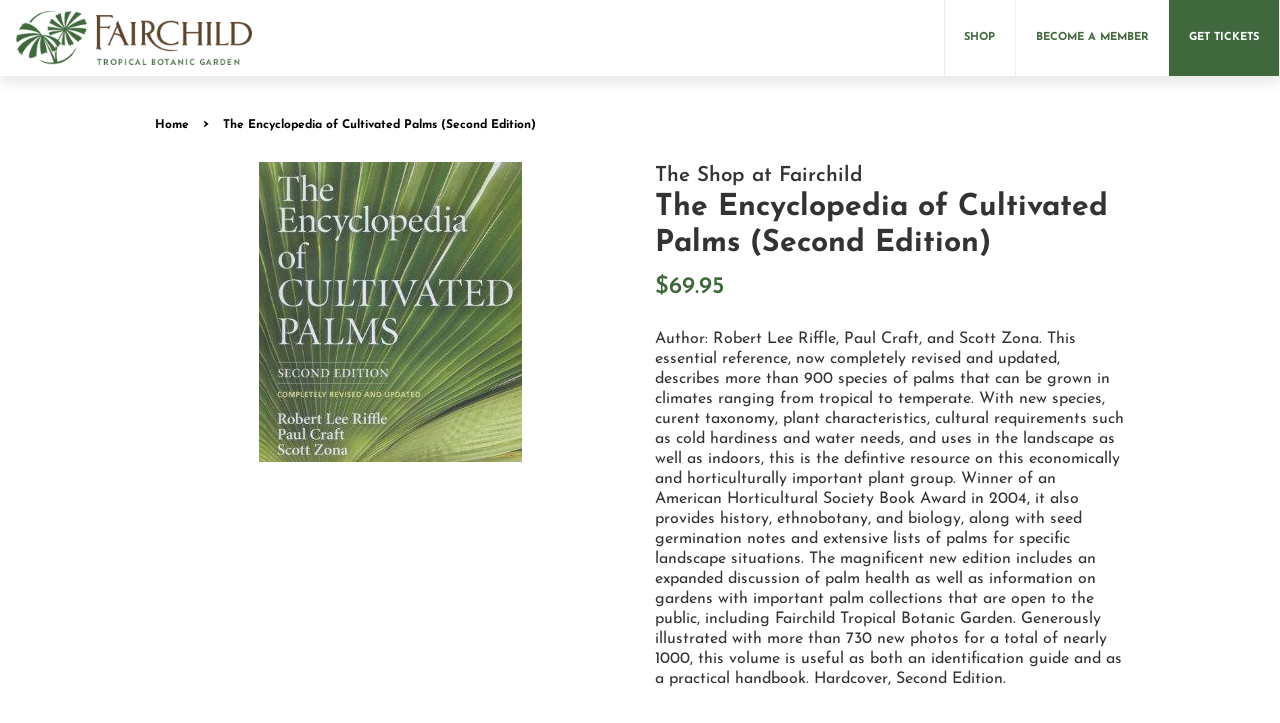

--- FILE ---
content_type: text/html; charset=utf-8
request_url: https://store.fairchildgarden.org/products/the-encyclopedia-of-cultivated-palms-second-edition
body_size: 13391
content:
<!doctype html>
<html class="no-js">
<head>

  <!-- Basic page needs ================================================== -->
  <meta charset="utf-8">
  <meta http-equiv="X-UA-Compatible" content="IE=edge,chrome=1">

  
  <link rel="shortcut icon" href="//store.fairchildgarden.org/cdn/shop/files/apple-icon-180x180_32x32.png?v=1614308418" type="image/png" />
  

  <!-- Title and description ================================================== -->
  <title>
  The Encyclopedia of Cultivated Palms (Second Edition) &ndash; The Shop at Fairchild
  </title>

  
  <meta name="description" content="Author: Robert Lee Riffle, Paul Craft, and Scott Zona. This essential reference, now completely revised and updated, describes more than 900 species of palms that can be grown in climates ranging from tropical to temperate. With new species, curent taxonomy, plant characteristics, cultural requirements such as cold har">
  

  <!-- Social meta ================================================== -->
  <!-- /snippets/social-meta-tags.liquid -->




<meta property="og:site_name" content="The Shop at Fairchild">
<meta property="og:url" content="https://store.fairchildgarden.org/products/the-encyclopedia-of-cultivated-palms-second-edition">
<meta property="og:title" content="The Encyclopedia of Cultivated Palms (Second Edition)">
<meta property="og:type" content="product">
<meta property="og:description" content="Author: Robert Lee Riffle, Paul Craft, and Scott Zona. This essential reference, now completely revised and updated, describes more than 900 species of palms that can be grown in climates ranging from tropical to temperate. With new species, curent taxonomy, plant characteristics, cultural requirements such as cold har">

  <meta property="og:price:amount" content="69.95">
  <meta property="og:price:currency" content="USD">

<meta property="og:image" content="http://store.fairchildgarden.org/cdn/shop/products/S1031018_1_1200x1200.jpg?v=1600901530">
<meta property="og:image:secure_url" content="https://store.fairchildgarden.org/cdn/shop/products/S1031018_1_1200x1200.jpg?v=1600901530">


<meta name="twitter:card" content="summary_large_image">
<meta name="twitter:title" content="The Encyclopedia of Cultivated Palms (Second Edition)">
<meta name="twitter:description" content="Author: Robert Lee Riffle, Paul Craft, and Scott Zona. This essential reference, now completely revised and updated, describes more than 900 species of palms that can be grown in climates ranging from tropical to temperate. With new species, curent taxonomy, plant characteristics, cultural requirements such as cold har">


  <!-- Helpers ================================================== -->
  <link rel="canonical" href="https://store.fairchildgarden.org/products/the-encyclopedia-of-cultivated-palms-second-edition">
  <meta name="viewport" content="width=device-width,initial-scale=1">
  <meta name="theme-color" content="#3f683c">

  <!-- CSS ================================================== -->
  <link href="//store.fairchildgarden.org/cdn/shop/t/2/assets/timber.scss.css?v=152747879926406728421759261018" rel="stylesheet" type="text/css" media="all" />
  <link href="//store.fairchildgarden.org/cdn/shop/t/2/assets/theme.scss.css?v=171564005788977011711759261018" rel="stylesheet" type="text/css" media="all" />

  <script>
    window.theme = window.theme || {};

    var theme = {
      strings: {
        addToCart: "Add to Cart",
        soldOut: "Sold Out",
        unavailable: "Unavailable",
        zoomClose: "Close (Esc)",
        zoomPrev: "Previous (Left arrow key)",
        zoomNext: "Next (Right arrow key)",
        addressError: "Error looking up that address",
        addressNoResults: "No results for that address",
        addressQueryLimit: "You have exceeded the Google API usage limit. Consider upgrading to a \u003ca href=\"https:\/\/developers.google.com\/maps\/premium\/usage-limits\"\u003ePremium Plan\u003c\/a\u003e.",
        authError: "There was a problem authenticating your Google Maps API Key."
      },
      settings: {
        // Adding some settings to allow the editor to update correctly when they are changed
        enableWideLayout: false,
        typeAccentTransform: false,
        typeAccentSpacing: false,
        baseFontSize: '17px',
        headerBaseFontSize: '32px',
        accentFontSize: '16px'
      },
      variables: {
        mediaQueryMedium: 'screen and (max-width: 768px)',
        bpSmall: false
      },
      moneyFormat: "${{amount}}"
    }

    document.documentElement.className = document.documentElement.className.replace('no-js', 'supports-js');
  </script>

  <!-- Header hook for plugins ================================================== -->
  <script>window.performance && window.performance.mark && window.performance.mark('shopify.content_for_header.start');</script><meta id="shopify-digital-wallet" name="shopify-digital-wallet" content="/47430860963/digital_wallets/dialog">
<link rel="alternate" type="application/json+oembed" href="https://store.fairchildgarden.org/products/the-encyclopedia-of-cultivated-palms-second-edition.oembed">
<script async="async" src="/checkouts/internal/preloads.js?locale=en-US"></script>
<script id="shopify-features" type="application/json">{"accessToken":"f5b7a129b121bb291069becb8f657ac5","betas":["rich-media-storefront-analytics"],"domain":"store.fairchildgarden.org","predictiveSearch":true,"shopId":47430860963,"locale":"en"}</script>
<script>var Shopify = Shopify || {};
Shopify.shop = "the-shop-at-fairchild.myshopify.com";
Shopify.locale = "en";
Shopify.currency = {"active":"USD","rate":"1.0"};
Shopify.country = "US";
Shopify.theme = {"name":"The Shop at Fairchild","id":111051702435,"schema_name":"FTBG Store Theme","schema_version":"11.7.20","theme_store_id":null,"role":"main"};
Shopify.theme.handle = "null";
Shopify.theme.style = {"id":null,"handle":null};
Shopify.cdnHost = "store.fairchildgarden.org/cdn";
Shopify.routes = Shopify.routes || {};
Shopify.routes.root = "/";</script>
<script type="module">!function(o){(o.Shopify=o.Shopify||{}).modules=!0}(window);</script>
<script>!function(o){function n(){var o=[];function n(){o.push(Array.prototype.slice.apply(arguments))}return n.q=o,n}var t=o.Shopify=o.Shopify||{};t.loadFeatures=n(),t.autoloadFeatures=n()}(window);</script>
<script id="shop-js-analytics" type="application/json">{"pageType":"product"}</script>
<script defer="defer" async type="module" src="//store.fairchildgarden.org/cdn/shopifycloud/shop-js/modules/v2/client.init-shop-cart-sync_BT-GjEfc.en.esm.js"></script>
<script defer="defer" async type="module" src="//store.fairchildgarden.org/cdn/shopifycloud/shop-js/modules/v2/chunk.common_D58fp_Oc.esm.js"></script>
<script defer="defer" async type="module" src="//store.fairchildgarden.org/cdn/shopifycloud/shop-js/modules/v2/chunk.modal_xMitdFEc.esm.js"></script>
<script type="module">
  await import("//store.fairchildgarden.org/cdn/shopifycloud/shop-js/modules/v2/client.init-shop-cart-sync_BT-GjEfc.en.esm.js");
await import("//store.fairchildgarden.org/cdn/shopifycloud/shop-js/modules/v2/chunk.common_D58fp_Oc.esm.js");
await import("//store.fairchildgarden.org/cdn/shopifycloud/shop-js/modules/v2/chunk.modal_xMitdFEc.esm.js");

  window.Shopify.SignInWithShop?.initShopCartSync?.({"fedCMEnabled":true,"windoidEnabled":true});

</script>
<script id="__st">var __st={"a":47430860963,"offset":-18000,"reqid":"33db3319-d63c-4cb3-b7a2-d65098c3e18d-1769240283","pageurl":"store.fairchildgarden.org\/products\/the-encyclopedia-of-cultivated-palms-second-edition","u":"6840440de29c","p":"product","rtyp":"product","rid":5702869614755};</script>
<script>window.ShopifyPaypalV4VisibilityTracking = true;</script>
<script id="captcha-bootstrap">!function(){'use strict';const t='contact',e='account',n='new_comment',o=[[t,t],['blogs',n],['comments',n],[t,'customer']],c=[[e,'customer_login'],[e,'guest_login'],[e,'recover_customer_password'],[e,'create_customer']],r=t=>t.map((([t,e])=>`form[action*='/${t}']:not([data-nocaptcha='true']) input[name='form_type'][value='${e}']`)).join(','),a=t=>()=>t?[...document.querySelectorAll(t)].map((t=>t.form)):[];function s(){const t=[...o],e=r(t);return a(e)}const i='password',u='form_key',d=['recaptcha-v3-token','g-recaptcha-response','h-captcha-response',i],f=()=>{try{return window.sessionStorage}catch{return}},m='__shopify_v',_=t=>t.elements[u];function p(t,e,n=!1){try{const o=window.sessionStorage,c=JSON.parse(o.getItem(e)),{data:r}=function(t){const{data:e,action:n}=t;return t[m]||n?{data:e,action:n}:{data:t,action:n}}(c);for(const[e,n]of Object.entries(r))t.elements[e]&&(t.elements[e].value=n);n&&o.removeItem(e)}catch(o){console.error('form repopulation failed',{error:o})}}const l='form_type',E='cptcha';function T(t){t.dataset[E]=!0}const w=window,h=w.document,L='Shopify',v='ce_forms',y='captcha';let A=!1;((t,e)=>{const n=(g='f06e6c50-85a8-45c8-87d0-21a2b65856fe',I='https://cdn.shopify.com/shopifycloud/storefront-forms-hcaptcha/ce_storefront_forms_captcha_hcaptcha.v1.5.2.iife.js',D={infoText:'Protected by hCaptcha',privacyText:'Privacy',termsText:'Terms'},(t,e,n)=>{const o=w[L][v],c=o.bindForm;if(c)return c(t,g,e,D).then(n);var r;o.q.push([[t,g,e,D],n]),r=I,A||(h.body.append(Object.assign(h.createElement('script'),{id:'captcha-provider',async:!0,src:r})),A=!0)});var g,I,D;w[L]=w[L]||{},w[L][v]=w[L][v]||{},w[L][v].q=[],w[L][y]=w[L][y]||{},w[L][y].protect=function(t,e){n(t,void 0,e),T(t)},Object.freeze(w[L][y]),function(t,e,n,w,h,L){const[v,y,A,g]=function(t,e,n){const i=e?o:[],u=t?c:[],d=[...i,...u],f=r(d),m=r(i),_=r(d.filter((([t,e])=>n.includes(e))));return[a(f),a(m),a(_),s()]}(w,h,L),I=t=>{const e=t.target;return e instanceof HTMLFormElement?e:e&&e.form},D=t=>v().includes(t);t.addEventListener('submit',(t=>{const e=I(t);if(!e)return;const n=D(e)&&!e.dataset.hcaptchaBound&&!e.dataset.recaptchaBound,o=_(e),c=g().includes(e)&&(!o||!o.value);(n||c)&&t.preventDefault(),c&&!n&&(function(t){try{if(!f())return;!function(t){const e=f();if(!e)return;const n=_(t);if(!n)return;const o=n.value;o&&e.removeItem(o)}(t);const e=Array.from(Array(32),(()=>Math.random().toString(36)[2])).join('');!function(t,e){_(t)||t.append(Object.assign(document.createElement('input'),{type:'hidden',name:u})),t.elements[u].value=e}(t,e),function(t,e){const n=f();if(!n)return;const o=[...t.querySelectorAll(`input[type='${i}']`)].map((({name:t})=>t)),c=[...d,...o],r={};for(const[a,s]of new FormData(t).entries())c.includes(a)||(r[a]=s);n.setItem(e,JSON.stringify({[m]:1,action:t.action,data:r}))}(t,e)}catch(e){console.error('failed to persist form',e)}}(e),e.submit())}));const S=(t,e)=>{t&&!t.dataset[E]&&(n(t,e.some((e=>e===t))),T(t))};for(const o of['focusin','change'])t.addEventListener(o,(t=>{const e=I(t);D(e)&&S(e,y())}));const B=e.get('form_key'),M=e.get(l),P=B&&M;t.addEventListener('DOMContentLoaded',(()=>{const t=y();if(P)for(const e of t)e.elements[l].value===M&&p(e,B);[...new Set([...A(),...v().filter((t=>'true'===t.dataset.shopifyCaptcha))])].forEach((e=>S(e,t)))}))}(h,new URLSearchParams(w.location.search),n,t,e,['guest_login'])})(!0,!0)}();</script>
<script integrity="sha256-4kQ18oKyAcykRKYeNunJcIwy7WH5gtpwJnB7kiuLZ1E=" data-source-attribution="shopify.loadfeatures" defer="defer" src="//store.fairchildgarden.org/cdn/shopifycloud/storefront/assets/storefront/load_feature-a0a9edcb.js" crossorigin="anonymous"></script>
<script data-source-attribution="shopify.dynamic_checkout.dynamic.init">var Shopify=Shopify||{};Shopify.PaymentButton=Shopify.PaymentButton||{isStorefrontPortableWallets:!0,init:function(){window.Shopify.PaymentButton.init=function(){};var t=document.createElement("script");t.src="https://store.fairchildgarden.org/cdn/shopifycloud/portable-wallets/latest/portable-wallets.en.js",t.type="module",document.head.appendChild(t)}};
</script>
<script data-source-attribution="shopify.dynamic_checkout.buyer_consent">
  function portableWalletsHideBuyerConsent(e){var t=document.getElementById("shopify-buyer-consent"),n=document.getElementById("shopify-subscription-policy-button");t&&n&&(t.classList.add("hidden"),t.setAttribute("aria-hidden","true"),n.removeEventListener("click",e))}function portableWalletsShowBuyerConsent(e){var t=document.getElementById("shopify-buyer-consent"),n=document.getElementById("shopify-subscription-policy-button");t&&n&&(t.classList.remove("hidden"),t.removeAttribute("aria-hidden"),n.addEventListener("click",e))}window.Shopify?.PaymentButton&&(window.Shopify.PaymentButton.hideBuyerConsent=portableWalletsHideBuyerConsent,window.Shopify.PaymentButton.showBuyerConsent=portableWalletsShowBuyerConsent);
</script>
<script>
  function portableWalletsCleanup(e){e&&e.src&&console.error("Failed to load portable wallets script "+e.src);var t=document.querySelectorAll("shopify-accelerated-checkout .shopify-payment-button__skeleton, shopify-accelerated-checkout-cart .wallet-cart-button__skeleton"),e=document.getElementById("shopify-buyer-consent");for(let e=0;e<t.length;e++)t[e].remove();e&&e.remove()}function portableWalletsNotLoadedAsModule(e){e instanceof ErrorEvent&&"string"==typeof e.message&&e.message.includes("import.meta")&&"string"==typeof e.filename&&e.filename.includes("portable-wallets")&&(window.removeEventListener("error",portableWalletsNotLoadedAsModule),window.Shopify.PaymentButton.failedToLoad=e,"loading"===document.readyState?document.addEventListener("DOMContentLoaded",window.Shopify.PaymentButton.init):window.Shopify.PaymentButton.init())}window.addEventListener("error",portableWalletsNotLoadedAsModule);
</script>

<script type="module" src="https://store.fairchildgarden.org/cdn/shopifycloud/portable-wallets/latest/portable-wallets.en.js" onError="portableWalletsCleanup(this)" crossorigin="anonymous"></script>
<script nomodule>
  document.addEventListener("DOMContentLoaded", portableWalletsCleanup);
</script>

<link id="shopify-accelerated-checkout-styles" rel="stylesheet" media="screen" href="https://store.fairchildgarden.org/cdn/shopifycloud/portable-wallets/latest/accelerated-checkout-backwards-compat.css" crossorigin="anonymous">
<style id="shopify-accelerated-checkout-cart">
        #shopify-buyer-consent {
  margin-top: 1em;
  display: inline-block;
  width: 100%;
}

#shopify-buyer-consent.hidden {
  display: none;
}

#shopify-subscription-policy-button {
  background: none;
  border: none;
  padding: 0;
  text-decoration: underline;
  font-size: inherit;
  cursor: pointer;
}

#shopify-subscription-policy-button::before {
  box-shadow: none;
}

      </style>

<script>window.performance && window.performance.mark && window.performance.mark('shopify.content_for_header.end');</script>

  <script src="//store.fairchildgarden.org/cdn/shop/t/2/assets/jquery-2.2.3.min.js?v=58211863146907186831599571084" type="text/javascript"></script>

  <script src="//store.fairchildgarden.org/cdn/shop/t/2/assets/lazysizes.min.js?v=155223123402716617051599571084" async="async"></script>

  
  

<link href="https://monorail-edge.shopifysvc.com" rel="dns-prefetch">
<script>(function(){if ("sendBeacon" in navigator && "performance" in window) {try {var session_token_from_headers = performance.getEntriesByType('navigation')[0].serverTiming.find(x => x.name == '_s').description;} catch {var session_token_from_headers = undefined;}var session_cookie_matches = document.cookie.match(/_shopify_s=([^;]*)/);var session_token_from_cookie = session_cookie_matches && session_cookie_matches.length === 2 ? session_cookie_matches[1] : "";var session_token = session_token_from_headers || session_token_from_cookie || "";function handle_abandonment_event(e) {var entries = performance.getEntries().filter(function(entry) {return /monorail-edge.shopifysvc.com/.test(entry.name);});if (!window.abandonment_tracked && entries.length === 0) {window.abandonment_tracked = true;var currentMs = Date.now();var navigation_start = performance.timing.navigationStart;var payload = {shop_id: 47430860963,url: window.location.href,navigation_start,duration: currentMs - navigation_start,session_token,page_type: "product"};window.navigator.sendBeacon("https://monorail-edge.shopifysvc.com/v1/produce", JSON.stringify({schema_id: "online_store_buyer_site_abandonment/1.1",payload: payload,metadata: {event_created_at_ms: currentMs,event_sent_at_ms: currentMs}}));}}window.addEventListener('pagehide', handle_abandonment_event);}}());</script>
<script id="web-pixels-manager-setup">(function e(e,d,r,n,o){if(void 0===o&&(o={}),!Boolean(null===(a=null===(i=window.Shopify)||void 0===i?void 0:i.analytics)||void 0===a?void 0:a.replayQueue)){var i,a;window.Shopify=window.Shopify||{};var t=window.Shopify;t.analytics=t.analytics||{};var s=t.analytics;s.replayQueue=[],s.publish=function(e,d,r){return s.replayQueue.push([e,d,r]),!0};try{self.performance.mark("wpm:start")}catch(e){}var l=function(){var e={modern:/Edge?\/(1{2}[4-9]|1[2-9]\d|[2-9]\d{2}|\d{4,})\.\d+(\.\d+|)|Firefox\/(1{2}[4-9]|1[2-9]\d|[2-9]\d{2}|\d{4,})\.\d+(\.\d+|)|Chrom(ium|e)\/(9{2}|\d{3,})\.\d+(\.\d+|)|(Maci|X1{2}).+ Version\/(15\.\d+|(1[6-9]|[2-9]\d|\d{3,})\.\d+)([,.]\d+|)( \(\w+\)|)( Mobile\/\w+|) Safari\/|Chrome.+OPR\/(9{2}|\d{3,})\.\d+\.\d+|(CPU[ +]OS|iPhone[ +]OS|CPU[ +]iPhone|CPU IPhone OS|CPU iPad OS)[ +]+(15[._]\d+|(1[6-9]|[2-9]\d|\d{3,})[._]\d+)([._]\d+|)|Android:?[ /-](13[3-9]|1[4-9]\d|[2-9]\d{2}|\d{4,})(\.\d+|)(\.\d+|)|Android.+Firefox\/(13[5-9]|1[4-9]\d|[2-9]\d{2}|\d{4,})\.\d+(\.\d+|)|Android.+Chrom(ium|e)\/(13[3-9]|1[4-9]\d|[2-9]\d{2}|\d{4,})\.\d+(\.\d+|)|SamsungBrowser\/([2-9]\d|\d{3,})\.\d+/,legacy:/Edge?\/(1[6-9]|[2-9]\d|\d{3,})\.\d+(\.\d+|)|Firefox\/(5[4-9]|[6-9]\d|\d{3,})\.\d+(\.\d+|)|Chrom(ium|e)\/(5[1-9]|[6-9]\d|\d{3,})\.\d+(\.\d+|)([\d.]+$|.*Safari\/(?![\d.]+ Edge\/[\d.]+$))|(Maci|X1{2}).+ Version\/(10\.\d+|(1[1-9]|[2-9]\d|\d{3,})\.\d+)([,.]\d+|)( \(\w+\)|)( Mobile\/\w+|) Safari\/|Chrome.+OPR\/(3[89]|[4-9]\d|\d{3,})\.\d+\.\d+|(CPU[ +]OS|iPhone[ +]OS|CPU[ +]iPhone|CPU IPhone OS|CPU iPad OS)[ +]+(10[._]\d+|(1[1-9]|[2-9]\d|\d{3,})[._]\d+)([._]\d+|)|Android:?[ /-](13[3-9]|1[4-9]\d|[2-9]\d{2}|\d{4,})(\.\d+|)(\.\d+|)|Mobile Safari.+OPR\/([89]\d|\d{3,})\.\d+\.\d+|Android.+Firefox\/(13[5-9]|1[4-9]\d|[2-9]\d{2}|\d{4,})\.\d+(\.\d+|)|Android.+Chrom(ium|e)\/(13[3-9]|1[4-9]\d|[2-9]\d{2}|\d{4,})\.\d+(\.\d+|)|Android.+(UC? ?Browser|UCWEB|U3)[ /]?(15\.([5-9]|\d{2,})|(1[6-9]|[2-9]\d|\d{3,})\.\d+)\.\d+|SamsungBrowser\/(5\.\d+|([6-9]|\d{2,})\.\d+)|Android.+MQ{2}Browser\/(14(\.(9|\d{2,})|)|(1[5-9]|[2-9]\d|\d{3,})(\.\d+|))(\.\d+|)|K[Aa][Ii]OS\/(3\.\d+|([4-9]|\d{2,})\.\d+)(\.\d+|)/},d=e.modern,r=e.legacy,n=navigator.userAgent;return n.match(d)?"modern":n.match(r)?"legacy":"unknown"}(),u="modern"===l?"modern":"legacy",c=(null!=n?n:{modern:"",legacy:""})[u],f=function(e){return[e.baseUrl,"/wpm","/b",e.hashVersion,"modern"===e.buildTarget?"m":"l",".js"].join("")}({baseUrl:d,hashVersion:r,buildTarget:u}),m=function(e){var d=e.version,r=e.bundleTarget,n=e.surface,o=e.pageUrl,i=e.monorailEndpoint;return{emit:function(e){var a=e.status,t=e.errorMsg,s=(new Date).getTime(),l=JSON.stringify({metadata:{event_sent_at_ms:s},events:[{schema_id:"web_pixels_manager_load/3.1",payload:{version:d,bundle_target:r,page_url:o,status:a,surface:n,error_msg:t},metadata:{event_created_at_ms:s}}]});if(!i)return console&&console.warn&&console.warn("[Web Pixels Manager] No Monorail endpoint provided, skipping logging."),!1;try{return self.navigator.sendBeacon.bind(self.navigator)(i,l)}catch(e){}var u=new XMLHttpRequest;try{return u.open("POST",i,!0),u.setRequestHeader("Content-Type","text/plain"),u.send(l),!0}catch(e){return console&&console.warn&&console.warn("[Web Pixels Manager] Got an unhandled error while logging to Monorail."),!1}}}}({version:r,bundleTarget:l,surface:e.surface,pageUrl:self.location.href,monorailEndpoint:e.monorailEndpoint});try{o.browserTarget=l,function(e){var d=e.src,r=e.async,n=void 0===r||r,o=e.onload,i=e.onerror,a=e.sri,t=e.scriptDataAttributes,s=void 0===t?{}:t,l=document.createElement("script"),u=document.querySelector("head"),c=document.querySelector("body");if(l.async=n,l.src=d,a&&(l.integrity=a,l.crossOrigin="anonymous"),s)for(var f in s)if(Object.prototype.hasOwnProperty.call(s,f))try{l.dataset[f]=s[f]}catch(e){}if(o&&l.addEventListener("load",o),i&&l.addEventListener("error",i),u)u.appendChild(l);else{if(!c)throw new Error("Did not find a head or body element to append the script");c.appendChild(l)}}({src:f,async:!0,onload:function(){if(!function(){var e,d;return Boolean(null===(d=null===(e=window.Shopify)||void 0===e?void 0:e.analytics)||void 0===d?void 0:d.initialized)}()){var d=window.webPixelsManager.init(e)||void 0;if(d){var r=window.Shopify.analytics;r.replayQueue.forEach((function(e){var r=e[0],n=e[1],o=e[2];d.publishCustomEvent(r,n,o)})),r.replayQueue=[],r.publish=d.publishCustomEvent,r.visitor=d.visitor,r.initialized=!0}}},onerror:function(){return m.emit({status:"failed",errorMsg:"".concat(f," has failed to load")})},sri:function(e){var d=/^sha384-[A-Za-z0-9+/=]+$/;return"string"==typeof e&&d.test(e)}(c)?c:"",scriptDataAttributes:o}),m.emit({status:"loading"})}catch(e){m.emit({status:"failed",errorMsg:(null==e?void 0:e.message)||"Unknown error"})}}})({shopId: 47430860963,storefrontBaseUrl: "https://store.fairchildgarden.org",extensionsBaseUrl: "https://extensions.shopifycdn.com/cdn/shopifycloud/web-pixels-manager",monorailEndpoint: "https://monorail-edge.shopifysvc.com/unstable/produce_batch",surface: "storefront-renderer",enabledBetaFlags: ["2dca8a86"],webPixelsConfigList: [{"id":"shopify-app-pixel","configuration":"{}","eventPayloadVersion":"v1","runtimeContext":"STRICT","scriptVersion":"0450","apiClientId":"shopify-pixel","type":"APP","privacyPurposes":["ANALYTICS","MARKETING"]},{"id":"shopify-custom-pixel","eventPayloadVersion":"v1","runtimeContext":"LAX","scriptVersion":"0450","apiClientId":"shopify-pixel","type":"CUSTOM","privacyPurposes":["ANALYTICS","MARKETING"]}],isMerchantRequest: false,initData: {"shop":{"name":"The Shop at Fairchild","paymentSettings":{"currencyCode":"USD"},"myshopifyDomain":"the-shop-at-fairchild.myshopify.com","countryCode":"US","storefrontUrl":"https:\/\/store.fairchildgarden.org"},"customer":null,"cart":null,"checkout":null,"productVariants":[{"price":{"amount":69.95,"currencyCode":"USD"},"product":{"title":"The Encyclopedia of Cultivated Palms (Second Edition)","vendor":"The Shop at Fairchild","id":"5702869614755","untranslatedTitle":"The Encyclopedia of Cultivated Palms (Second Edition)","url":"\/products\/the-encyclopedia-of-cultivated-palms-second-edition","type":"Palms"},"id":"36324290396323","image":{"src":"\/\/store.fairchildgarden.org\/cdn\/shop\/products\/S1031018_1.jpg?v=1600901530"},"sku":"SKU010012432","title":"Default Title","untranslatedTitle":"Default Title"}],"purchasingCompany":null},},"https://store.fairchildgarden.org/cdn","fcfee988w5aeb613cpc8e4bc33m6693e112",{"modern":"","legacy":""},{"shopId":"47430860963","storefrontBaseUrl":"https:\/\/store.fairchildgarden.org","extensionBaseUrl":"https:\/\/extensions.shopifycdn.com\/cdn\/shopifycloud\/web-pixels-manager","surface":"storefront-renderer","enabledBetaFlags":"[\"2dca8a86\"]","isMerchantRequest":"false","hashVersion":"fcfee988w5aeb613cpc8e4bc33m6693e112","publish":"custom","events":"[[\"page_viewed\",{}],[\"product_viewed\",{\"productVariant\":{\"price\":{\"amount\":69.95,\"currencyCode\":\"USD\"},\"product\":{\"title\":\"The Encyclopedia of Cultivated Palms (Second Edition)\",\"vendor\":\"The Shop at Fairchild\",\"id\":\"5702869614755\",\"untranslatedTitle\":\"The Encyclopedia of Cultivated Palms (Second Edition)\",\"url\":\"\/products\/the-encyclopedia-of-cultivated-palms-second-edition\",\"type\":\"Palms\"},\"id\":\"36324290396323\",\"image\":{\"src\":\"\/\/store.fairchildgarden.org\/cdn\/shop\/products\/S1031018_1.jpg?v=1600901530\"},\"sku\":\"SKU010012432\",\"title\":\"Default Title\",\"untranslatedTitle\":\"Default Title\"}}]]"});</script><script>
  window.ShopifyAnalytics = window.ShopifyAnalytics || {};
  window.ShopifyAnalytics.meta = window.ShopifyAnalytics.meta || {};
  window.ShopifyAnalytics.meta.currency = 'USD';
  var meta = {"product":{"id":5702869614755,"gid":"gid:\/\/shopify\/Product\/5702869614755","vendor":"The Shop at Fairchild","type":"Palms","handle":"the-encyclopedia-of-cultivated-palms-second-edition","variants":[{"id":36324290396323,"price":6995,"name":"The Encyclopedia of Cultivated Palms (Second Edition)","public_title":null,"sku":"SKU010012432"}],"remote":false},"page":{"pageType":"product","resourceType":"product","resourceId":5702869614755,"requestId":"33db3319-d63c-4cb3-b7a2-d65098c3e18d-1769240283"}};
  for (var attr in meta) {
    window.ShopifyAnalytics.meta[attr] = meta[attr];
  }
</script>
<script class="analytics">
  (function () {
    var customDocumentWrite = function(content) {
      var jquery = null;

      if (window.jQuery) {
        jquery = window.jQuery;
      } else if (window.Checkout && window.Checkout.$) {
        jquery = window.Checkout.$;
      }

      if (jquery) {
        jquery('body').append(content);
      }
    };

    var hasLoggedConversion = function(token) {
      if (token) {
        return document.cookie.indexOf('loggedConversion=' + token) !== -1;
      }
      return false;
    }

    var setCookieIfConversion = function(token) {
      if (token) {
        var twoMonthsFromNow = new Date(Date.now());
        twoMonthsFromNow.setMonth(twoMonthsFromNow.getMonth() + 2);

        document.cookie = 'loggedConversion=' + token + '; expires=' + twoMonthsFromNow;
      }
    }

    var trekkie = window.ShopifyAnalytics.lib = window.trekkie = window.trekkie || [];
    if (trekkie.integrations) {
      return;
    }
    trekkie.methods = [
      'identify',
      'page',
      'ready',
      'track',
      'trackForm',
      'trackLink'
    ];
    trekkie.factory = function(method) {
      return function() {
        var args = Array.prototype.slice.call(arguments);
        args.unshift(method);
        trekkie.push(args);
        return trekkie;
      };
    };
    for (var i = 0; i < trekkie.methods.length; i++) {
      var key = trekkie.methods[i];
      trekkie[key] = trekkie.factory(key);
    }
    trekkie.load = function(config) {
      trekkie.config = config || {};
      trekkie.config.initialDocumentCookie = document.cookie;
      var first = document.getElementsByTagName('script')[0];
      var script = document.createElement('script');
      script.type = 'text/javascript';
      script.onerror = function(e) {
        var scriptFallback = document.createElement('script');
        scriptFallback.type = 'text/javascript';
        scriptFallback.onerror = function(error) {
                var Monorail = {
      produce: function produce(monorailDomain, schemaId, payload) {
        var currentMs = new Date().getTime();
        var event = {
          schema_id: schemaId,
          payload: payload,
          metadata: {
            event_created_at_ms: currentMs,
            event_sent_at_ms: currentMs
          }
        };
        return Monorail.sendRequest("https://" + monorailDomain + "/v1/produce", JSON.stringify(event));
      },
      sendRequest: function sendRequest(endpointUrl, payload) {
        // Try the sendBeacon API
        if (window && window.navigator && typeof window.navigator.sendBeacon === 'function' && typeof window.Blob === 'function' && !Monorail.isIos12()) {
          var blobData = new window.Blob([payload], {
            type: 'text/plain'
          });

          if (window.navigator.sendBeacon(endpointUrl, blobData)) {
            return true;
          } // sendBeacon was not successful

        } // XHR beacon

        var xhr = new XMLHttpRequest();

        try {
          xhr.open('POST', endpointUrl);
          xhr.setRequestHeader('Content-Type', 'text/plain');
          xhr.send(payload);
        } catch (e) {
          console.log(e);
        }

        return false;
      },
      isIos12: function isIos12() {
        return window.navigator.userAgent.lastIndexOf('iPhone; CPU iPhone OS 12_') !== -1 || window.navigator.userAgent.lastIndexOf('iPad; CPU OS 12_') !== -1;
      }
    };
    Monorail.produce('monorail-edge.shopifysvc.com',
      'trekkie_storefront_load_errors/1.1',
      {shop_id: 47430860963,
      theme_id: 111051702435,
      app_name: "storefront",
      context_url: window.location.href,
      source_url: "//store.fairchildgarden.org/cdn/s/trekkie.storefront.8d95595f799fbf7e1d32231b9a28fd43b70c67d3.min.js"});

        };
        scriptFallback.async = true;
        scriptFallback.src = '//store.fairchildgarden.org/cdn/s/trekkie.storefront.8d95595f799fbf7e1d32231b9a28fd43b70c67d3.min.js';
        first.parentNode.insertBefore(scriptFallback, first);
      };
      script.async = true;
      script.src = '//store.fairchildgarden.org/cdn/s/trekkie.storefront.8d95595f799fbf7e1d32231b9a28fd43b70c67d3.min.js';
      first.parentNode.insertBefore(script, first);
    };
    trekkie.load(
      {"Trekkie":{"appName":"storefront","development":false,"defaultAttributes":{"shopId":47430860963,"isMerchantRequest":null,"themeId":111051702435,"themeCityHash":"8421540111025641512","contentLanguage":"en","currency":"USD","eventMetadataId":"7f250574-0d95-40c1-80ab-617d6134df1a"},"isServerSideCookieWritingEnabled":true,"monorailRegion":"shop_domain","enabledBetaFlags":["65f19447"]},"Session Attribution":{},"S2S":{"facebookCapiEnabled":false,"source":"trekkie-storefront-renderer","apiClientId":580111}}
    );

    var loaded = false;
    trekkie.ready(function() {
      if (loaded) return;
      loaded = true;

      window.ShopifyAnalytics.lib = window.trekkie;

      var originalDocumentWrite = document.write;
      document.write = customDocumentWrite;
      try { window.ShopifyAnalytics.merchantGoogleAnalytics.call(this); } catch(error) {};
      document.write = originalDocumentWrite;

      window.ShopifyAnalytics.lib.page(null,{"pageType":"product","resourceType":"product","resourceId":5702869614755,"requestId":"33db3319-d63c-4cb3-b7a2-d65098c3e18d-1769240283","shopifyEmitted":true});

      var match = window.location.pathname.match(/checkouts\/(.+)\/(thank_you|post_purchase)/)
      var token = match? match[1]: undefined;
      if (!hasLoggedConversion(token)) {
        setCookieIfConversion(token);
        window.ShopifyAnalytics.lib.track("Viewed Product",{"currency":"USD","variantId":36324290396323,"productId":5702869614755,"productGid":"gid:\/\/shopify\/Product\/5702869614755","name":"The Encyclopedia of Cultivated Palms (Second Edition)","price":"69.95","sku":"SKU010012432","brand":"The Shop at Fairchild","variant":null,"category":"Palms","nonInteraction":true,"remote":false},undefined,undefined,{"shopifyEmitted":true});
      window.ShopifyAnalytics.lib.track("monorail:\/\/trekkie_storefront_viewed_product\/1.1",{"currency":"USD","variantId":36324290396323,"productId":5702869614755,"productGid":"gid:\/\/shopify\/Product\/5702869614755","name":"The Encyclopedia of Cultivated Palms (Second Edition)","price":"69.95","sku":"SKU010012432","brand":"The Shop at Fairchild","variant":null,"category":"Palms","nonInteraction":true,"remote":false,"referer":"https:\/\/store.fairchildgarden.org\/products\/the-encyclopedia-of-cultivated-palms-second-edition"});
      }
    });


        var eventsListenerScript = document.createElement('script');
        eventsListenerScript.async = true;
        eventsListenerScript.src = "//store.fairchildgarden.org/cdn/shopifycloud/storefront/assets/shop_events_listener-3da45d37.js";
        document.getElementsByTagName('head')[0].appendChild(eventsListenerScript);

})();</script>
<script
  defer
  src="https://store.fairchildgarden.org/cdn/shopifycloud/perf-kit/shopify-perf-kit-3.0.4.min.js"
  data-application="storefront-renderer"
  data-shop-id="47430860963"
  data-render-region="gcp-us-east1"
  data-page-type="product"
  data-theme-instance-id="111051702435"
  data-theme-name="FTBG Store Theme"
  data-theme-version="11.7.20"
  data-monorail-region="shop_domain"
  data-resource-timing-sampling-rate="10"
  data-shs="true"
  data-shs-beacon="true"
  data-shs-export-with-fetch="true"
  data-shs-logs-sample-rate="1"
  data-shs-beacon-endpoint="https://store.fairchildgarden.org/api/collect"
></script>
</head>

<body id="the-encyclopedia-of-cultivated-palms-second-edition" class="template-product">

  <div id="shopify-section-header" class="shopify-section"><style>
  .logo__image-wrapper {
    max-width: 236px;
  }
  /*================= If logo is above navigation ================== */
  

  /*============ If logo is on the same line as navigation ============ */
  
    .site-header .grid--full {
      border-bottom: 1px solid #ffffff;
      padding-bottom: 30px;
    }
  


  
    @media screen and (min-width: 769px) {
      .site-nav {
        text-align: right!important;
      }
    }
  
</style>


<header class="header active">
  <div class="container">
        <a title="Go To Homepage" class="header__logo" href="https://www.fairchildgarden.org/">
          <img class="logo__image lazyload"
                         src="//store.fairchildgarden.org/cdn/shop/files/logo_1_300x300.png?v=1614295647"
                         data-src=""
                         data-widths="236"
                         data-aspectratio="4.37037037037037"
                         data-sizes="auto"
                         alt="The Shop at Fairchild"
                         itemprop="logo">
                        </a>
      <div class="header__nav">
        <ul id="menu-header-menu" class="main-nav-list hide-on-desktop ">
          <li> <a target="_blank" href="https://fairchildgarden.org/membership/"
                 title="">Become a Member</a></li>
          <li>
          <a style="border-right: 1px solid #efefef;" href="#" title="">Shop</a>
					<ul>
						<li><a href="https://orders.fairchildgarden.org/" target="_blank">For Plants</a></li>
						<li><a href="https://store.fairchildgarden.org/" target="_blank">Garden Shop</a></li>
					</ul>
          </li>
        	<li>
          			 <a class="buy-tickets" style="border-right: 1px solid #efefef;" href="#" title="">Get Tickets</a>
                  <ul>
                      <li><a target="_blank" href="http://8807a.blackbaudhosting.com/8807a/tickets?tab=3&txobjid=55d8379d-f846-440b-8e50-0500399c7e5a" title="">Members</a></li>
                      <li><a target="_blank" href="https://8807a.blackbaudhosting.com/8807a/tickets?tab=3&txobjid=daa734dc-1187-4cdf-9092-90b4a830f4a4" title="">Non-Members</a></li>
                  </ul>
          	</li>
        </ul>
          <div class="header__action-icons">
            <a href="/cart" class="cart-page-link">
              <span class="icon icon-cart header-bar__cart-icon" aria-hidden="true"></span>
              <span class="cart-count header-bar__cart-count hidden-count">0</span>
            </a>
          </div>
          <div class="header__action-buttons">
           	  <div class="shop-menu">
					<a class="hide-on-mobile" style="border-right: 1px solid #efefef;" href="#" title="">Shop</a>
					<ul>
						<li><a href="https://orders.fairchildgarden.org/" target="_blank">For Plants</a></li>
						<li><a href="https://store.fairchildgarden.org/" target="_blank">Garden Shop</a></li>
					</ul>
				</div>
              <a target="_blank" class="hide-on-mobile" href="https://fairchildgarden.org/membership/"
                 title="">Become a Member</a>
              <div class="shop-menu">
                  <a class="hide-on-mobile buy-tickets" style="border-right: 1px solid #efefef;" href="#" title="">Get Tickets</a>
                  <ul>
                      <li><a target="_blank" href="http://8807a.blackbaudhosting.com/8807a/tickets?tab=3&txobjid=55d8379d-f846-440b-8e50-0500399c7e5a" title="">Members</a></li>
                      <li><a target="_blank" href="https://8807a.blackbaudhosting.com/8807a/tickets?tab=3&txobjid=daa734dc-1187-4cdf-9092-90b4a830f4a4" title="">Non-Members</a></li>
                  </ul>
              </div>
               
          </div>
          <div class="header__burger-menu">
              <span></span>
              <span></span>
              <span></span>
          </div>
      </div>
  </div>
</header>

<div style="height:100px"></div>


</div>

  <main class="wrapper main-content" role="main">
    <div class="grid">
        <div class="grid__item">
          

<div id="shopify-section-product-template" class="shopify-section"><div itemscope itemtype="http://schema.org/Product" id="ProductSection" data-section-id="product-template" data-section-type="product-template" data-image-zoom-type="lightbox" data-show-extra-tab="false" data-extra-tab-content="" data-enable-history-state="true">

  

  

  <meta itemprop="url" content="https://store.fairchildgarden.org/products/the-encyclopedia-of-cultivated-palms-second-edition">
  <meta itemprop="image" content="//store.fairchildgarden.org/cdn/shop/products/S1031018_1_grande.jpg?v=1600901530">

  <div class="section-header section-header--breadcrumb">
    

<nav class="breadcrumb" role="navigation" aria-label="breadcrumbs">
  <a href="/" title="Back to the frontpage">Home</a>

  

    
    <span aria-hidden="true" class="breadcrumb__sep">&rsaquo;</span>
    <span>The Encyclopedia of Cultivated Palms (Second Edition)</span>

  
</nav>


  </div>

  <div class="product-single">
    <div class="grid product-single__hero">
      <div class="grid__item post-large--one-half">

        

          <div class="product-single__photos">
            

            
              
              
<style>
  

  #ProductImage-19140023845027 {
    max-width: 263px;
    max-height: 300px;
  }
  #ProductImageWrapper-19140023845027 {
    max-width: 263px;
  }
</style>


              <div id="ProductImageWrapper-19140023845027" class="product-single__image-wrapper supports-js zoom-lightbox" data-image-id="19140023845027">
                <div style="padding-top:114.06844106463878%;">
                  <img id="ProductImage-19140023845027"
                       class="product-single__image lazyload"
                       src="//store.fairchildgarden.org/cdn/shop/products/S1031018_1_300x300.jpg?v=1600901530"
                       data-src="//store.fairchildgarden.org/cdn/shop/products/S1031018_1_{width}x.jpg?v=1600901530"
                       data-widths="[180, 370, 540, 740, 900, 1080, 1296, 1512, 1728, 2048]"
                       data-aspectratio="0.8766666666666667"
                       data-sizes="auto"
                       
                       alt="The Encyclopedia of Cultivated Palms (Second Edition)">
                </div>
              </div>
            

            <noscript>
              <img src="//store.fairchildgarden.org/cdn/shop/products/S1031018_1_1024x1024@2x.jpg?v=1600901530" alt="The Encyclopedia of Cultivated Palms (Second Edition)">
            </noscript>
          </div>

          

        

        
        <ul class="gallery" class="hidden">
          
          <li data-image-id="19140023845027" class="gallery__item" data-mfp-src="//store.fairchildgarden.org/cdn/shop/products/S1031018_1_1024x1024@2x.jpg?v=1600901530"></li>
          
        </ul>
        

      </div>
      <div class="grid__item post-large--one-half">
        
          <span class="h3" itemprop="brand">The Shop at Fairchild</span>
        
        <h1 class="product-single__title" itemprop="name">The Encyclopedia of Cultivated Palms (Second Edition)</h1>

        <div itemprop="offers" itemscope itemtype="http://schema.org/Offer">
          

          <meta itemprop="priceCurrency" content="USD">
          <link itemprop="availability" href="http://schema.org/OutOfStock">

          <div class="product-single__prices">
            <span id="PriceA11y" class="visually-hidden">Regular price</span>
            <span id="ProductPrice" class="product-single__price" itemprop="price" content="69.95">
              $69.95
            </span>

            
              <span id="ComparePriceA11y" class="visually-hidden" aria-hidden="true">Sale price</span>
              <s id="ComparePrice" class="product-single__sale-price hide">
                $0.00
              </s>
            

            <span class="product-unit-price hide" data-unit-price-container><span class="visually-hidden">Unit price</span>
  <span data-unit-price></span><span aria-hidden="true">/</span><span class="visually-hidden">per</span><span data-unit-price-base-unit></span></span>


          </div><form method="post" action="/cart/add" id="product_form_5702869614755" accept-charset="UTF-8" class="product-form--wide" enctype="multipart/form-data"><input type="hidden" name="form_type" value="product" /><input type="hidden" name="utf8" value="✓" />
            <select name="id" id="ProductSelect-product-template" class="product-single__variants">
              
                
                  <option disabled="disabled">
                    Default Title - Sold Out
                  </option>
                
              
            </select>

            <div class="product-single__quantity is-hidden">
              <label for="Quantity">Quantity</label>
              <input type="number" id="Quantity" name="quantity" value="1" min="1" class="quantity-selector">
            </div>

            <button type="submit" name="add" id="AddToCart" class="btn btn--wide btn--secondary">
              <span id="AddToCartText">Add to Cart</span>
            </button>
            
              <div data-shopify="payment-button" class="shopify-payment-button"> <shopify-accelerated-checkout recommended="null" fallback="{&quot;supports_subs&quot;:true,&quot;supports_def_opts&quot;:true,&quot;name&quot;:&quot;buy_it_now&quot;,&quot;wallet_params&quot;:{}}" access-token="f5b7a129b121bb291069becb8f657ac5" buyer-country="US" buyer-locale="en" buyer-currency="USD" variant-params="[{&quot;id&quot;:36324290396323,&quot;requiresShipping&quot;:true}]" shop-id="47430860963" enabled-flags="[&quot;d6d12da0&quot;,&quot;ae0f5bf6&quot;]" disabled > <div class="shopify-payment-button__button" role="button" disabled aria-hidden="true" style="background-color: transparent; border: none"> <div class="shopify-payment-button__skeleton">&nbsp;</div> </div> </shopify-accelerated-checkout> <small id="shopify-buyer-consent" class="hidden" aria-hidden="true" data-consent-type="subscription"> This item is a recurring or deferred purchase. By continuing, I agree to the <span id="shopify-subscription-policy-button">cancellation policy</span> and authorize you to charge my payment method at the prices, frequency and dates listed on this page until my order is fulfilled or I cancel, if permitted. </small> </div>
            
          <input type="hidden" name="product-id" value="5702869614755" /><input type="hidden" name="section-id" value="product-template" /></form>

          
            <div class="product-description rte" itemprop="description">
              <p>Author: Robert Lee Riffle, Paul Craft, and Scott Zona. This essential reference, now completely revised and updated, describes more than 900 species of palms that can be grown in climates ranging from tropical to temperate. With new species, curent taxonomy, plant characteristics, cultural requirements such as cold hardiness and water needs, and uses in the landscape as well as indoors, this is the defintive resource on this economically and horticulturally important plant group. Winner of an American Horticultural Society Book Award in 2004, it also provides history, ethnobotany, and biology, along with seed germination notes and extensive lists of palms for specific landscape situations. The magnificent new edition includes an expanded discussion of palm health as well as information on gardens with important palm collections that are open to the public, including Fairchild Tropical Botanic Garden. Generously illustrated with more than 730 new photos for a total of nearly 1000, this volume is useful as both an identification guide and as a practical handbook. Hardcover, Second Edition.</p>
            </div>
          

          
        </div>

      </div>
    </div>
  </div>
</div>


  <script type="application/json" id="ProductJson-product-template">
    {"id":5702869614755,"title":"The Encyclopedia of Cultivated Palms (Second Edition)","handle":"the-encyclopedia-of-cultivated-palms-second-edition","description":"\u003cp\u003eAuthor: Robert Lee Riffle, Paul Craft, and Scott Zona. This essential reference, now completely revised and updated, describes more than 900 species of palms that can be grown in climates ranging from tropical to temperate. With new species, curent taxonomy, plant characteristics, cultural requirements such as cold hardiness and water needs, and uses in the landscape as well as indoors, this is the defintive resource on this economically and horticulturally important plant group. Winner of an American Horticultural Society Book Award in 2004, it also provides history, ethnobotany, and biology, along with seed germination notes and extensive lists of palms for specific landscape situations. The magnificent new edition includes an expanded discussion of palm health as well as information on gardens with important palm collections that are open to the public, including Fairchild Tropical Botanic Garden. Generously illustrated with more than 730 new photos for a total of nearly 1000, this volume is useful as both an identification guide and as a practical handbook. Hardcover, Second Edition.\u003c\/p\u003e","published_at":"2020-09-23T18:52:09-04:00","created_at":"2020-09-23T18:52:10-04:00","vendor":"The Shop at Fairchild","type":"Palms","tags":["Books","Palms"],"price":6995,"price_min":6995,"price_max":6995,"available":false,"price_varies":false,"compare_at_price":null,"compare_at_price_min":0,"compare_at_price_max":0,"compare_at_price_varies":false,"variants":[{"id":36324290396323,"title":"Default Title","option1":"Default Title","option2":null,"option3":null,"sku":"SKU010012432","requires_shipping":true,"taxable":true,"featured_image":null,"available":false,"name":"The Encyclopedia of Cultivated Palms (Second Edition)","public_title":null,"options":["Default Title"],"price":6995,"weight":0,"compare_at_price":null,"inventory_management":"shopify","barcode":null,"requires_selling_plan":false,"selling_plan_allocations":[]}],"images":["\/\/store.fairchildgarden.org\/cdn\/shop\/products\/S1031018_1.jpg?v=1600901530"],"featured_image":"\/\/store.fairchildgarden.org\/cdn\/shop\/products\/S1031018_1.jpg?v=1600901530","options":["Title"],"media":[{"alt":"The Encyclopedia of Cultivated Palms (Second Edition)","id":11313527324835,"position":1,"preview_image":{"aspect_ratio":0.877,"height":300,"width":263,"src":"\/\/store.fairchildgarden.org\/cdn\/shop\/products\/S1031018_1.jpg?v=1600901530"},"aspect_ratio":0.877,"height":300,"media_type":"image","src":"\/\/store.fairchildgarden.org\/cdn\/shop\/products\/S1031018_1.jpg?v=1600901530","width":263}],"requires_selling_plan":false,"selling_plan_groups":[],"content":"\u003cp\u003eAuthor: Robert Lee Riffle, Paul Craft, and Scott Zona. This essential reference, now completely revised and updated, describes more than 900 species of palms that can be grown in climates ranging from tropical to temperate. With new species, curent taxonomy, plant characteristics, cultural requirements such as cold hardiness and water needs, and uses in the landscape as well as indoors, this is the defintive resource on this economically and horticulturally important plant group. Winner of an American Horticultural Society Book Award in 2004, it also provides history, ethnobotany, and biology, along with seed germination notes and extensive lists of palms for specific landscape situations. The magnificent new edition includes an expanded discussion of palm health as well as information on gardens with important palm collections that are open to the public, including Fairchild Tropical Botanic Garden. Generously illustrated with more than 730 new photos for a total of nearly 1000, this volume is useful as both an identification guide and as a practical handbook. Hardcover, Second Edition.\u003c\/p\u003e"}
  </script>



</div>
<div id="shopify-section-product-recommendations" class="shopify-section"><hr class="hr--clear hr--small"><div data-base-url="/recommendations/products" data-product-id="5702869614755" data-section-id="product-recommendations" data-section-type="product-recommendations"></div>
</div>
        </div>
    </div>
  </main>

  <div id="shopify-section-footer" class="shopify-section"><footer class="footer" aria-hidden="false">
  <div class="container">
      <div class="footer__header">
          <a target="_blank" href="https://fairchildgarden.org" title="Home"><img class="logo" src="https://fairchildgarden.org/wp-content/themes/ftg-2019/img/logo.png" alt="Fairchild Tropical Garden - Logo"></a>
          <div class="social-icons">

              <a target="_blank" href="https://twitter.com/FairchildGarden" title="Fairchild Tropical Garden - Twitter">
                  <img src="https://fairchildgarden.org/wp-content/themes/ftg-2019/img/icons/twitter.png" alt="Facebook Logo">
              </a>
              <a target="_blank" href="https://www.facebook.com/FairchildGarden" title="Fairchild Tropical Garden - Facebook">
                  <img src="https://fairchildgarden.org/wp-content/themes/ftg-2019/img/icons/facebook.png" alt="Facebook Logo">
              </a>
              <a target="_blank" href="https://www.instagram.com/fairchildgarden/" title="Fairchild Tropical Garden - Instagram">
                  <img src="https://fairchildgarden.org/wp-content/themes/ftg-2019/img/icons/instagram.png" alt="Instagram Logo">
              </a>
          </div>
      </div>
      <div class="footer__content">
          <div class="column">
              <h2>Tickets</h2>
              <a target="_blank" href="https://fairchildgarden.org/membership/" title="Membership">Membership</a><a target="_blank" href="https://fairchildgarden.org/hours-admission/" title="Hours &amp; Admission">Hours &amp; Admission</a><a target="_blank" href="https://fairchildgarden.org/events/" title="Events">Events</a>            </div>

          <div class="column">
              <h2>Contact</h2>
              <a href="mailto:shop@fairchildgarden.org" title="Email shop@fairchildgarden.org" >Email:
                shop@fairchildgarden.org</a>
              <a href="tel:3056671651,3305" title="Call 305.667.1651 x 3305" >Phone:
                305.667.1651 x 3305</a>
              <span class="spacer"></span>
              <h2>Location</h2>
                 <p><a target="_blank" href="https://goo.gl/maps/gbkaqB4S7PnrmmZ36" target="_blank">10901 Old Cutler Road<br>Miami, Florida 33156</a></p>
          </div>
          <div class="column hide-on-mobile">
              <h2>Garden's Map</h2>
              <a    target="_blank"  href="https://fairchildgarden.org/wp-content/uploads/2020/05/ftbg-garden-map.pdf" title="Fairchild Tropical Garden - Map">
                  <img src="https://fairchildgarden.org/wp-content/themes/ftg-2019/img/small-map.jpg" alt="Fairchild Tropical Garden Map">
                      </a>
                  <a  target="_blank" href="https://fairchildgarden.org/wp-content/uploads/2020/05/ftbg-garden-map.pdf" title="Fairchild Tropical Garden - Map">
                  
                    ▸ See the map                </a>
          </div>
      </div>
      <div class="footer__privacy">
          <p class="mobile-col-2">© 2021 Fairchild Tropical Botanic Garden. All rights
              reserved</p>
          <div class="navigation mobile-col-1">
              <a class="link mobile-col-2" href="https://fairchildgarden.org/privacy-statement/" title="Privacy Statement">Privacy Policy</a>
          </div>
      </div>
  </div>
</footer>




</div>

    <script src="//store.fairchildgarden.org/cdn/shopifycloud/storefront/assets/themes_support/option_selection-b017cd28.js" type="text/javascript"></script>
  

  <ul hidden>
    <li id="a11y-refresh-page-message">choosing a selection results in a full page refresh</li>
    <li id="a11y-external-message">Opens in a new window.</li>
    <li id="a11y-new-window-external-message">Opens external website in a new window.</li>
  </ul>

  <script src="//store.fairchildgarden.org/cdn/shop/t/2/assets/theme.js?v=121329431622528009961599571085" type="text/javascript"></script>
</body>
</html>
